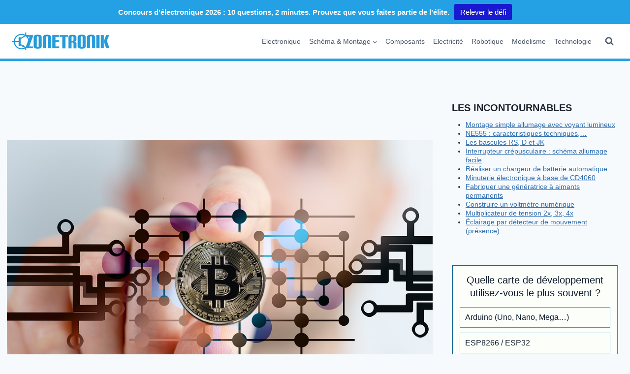

--- FILE ---
content_type: text/html; charset=utf-8
request_url: https://www.zonetronik.com/web-stories/interrupteur-crepusculaire-schema-allumage-facile/
body_size: 6456
content:
<!DOCTYPE html>
<html amp="" lang="fr-FR" transformed="self;v=1" i-amphtml-layout=""><head><meta charset="utf-8"><meta name="viewport" content="width=device-width,minimum-scale=1"><link rel="modulepreload" href="https://cdn.ampproject.org/v0.mjs" as="script" crossorigin="anonymous"><link rel="preconnect" href="https://cdn.ampproject.org"><link rel="preload" as="script" href="https://cdn.ampproject.org/v0/amp-story-1.0.js"><style amp-runtime="" i-amphtml-version="012512221826001">html{overflow-x:hidden!important}html.i-amphtml-fie{height:100%!important;width:100%!important}html:not([amp4ads]),html:not([amp4ads]) body{height:auto!important}html:not([amp4ads]) body{margin:0!important}body{-webkit-text-size-adjust:100%;-moz-text-size-adjust:100%;-ms-text-size-adjust:100%;text-size-adjust:100%}html.i-amphtml-singledoc.i-amphtml-embedded{-ms-touch-action:pan-y pinch-zoom;touch-action:pan-y pinch-zoom}html.i-amphtml-fie>body,html.i-amphtml-singledoc>body{overflow:visible!important}html.i-amphtml-fie:not(.i-amphtml-inabox)>body,html.i-amphtml-singledoc:not(.i-amphtml-inabox)>body{position:relative!important}html.i-amphtml-ios-embed-legacy>body{overflow-x:hidden!important;overflow-y:auto!important;position:absolute!important}html.i-amphtml-ios-embed{overflow-y:auto!important;position:static}#i-amphtml-wrapper{overflow-x:hidden!important;overflow-y:auto!important;position:absolute!important;top:0!important;left:0!important;right:0!important;bottom:0!important;margin:0!important;display:block!important}html.i-amphtml-ios-embed.i-amphtml-ios-overscroll,html.i-amphtml-ios-embed.i-amphtml-ios-overscroll>#i-amphtml-wrapper{-webkit-overflow-scrolling:touch!important}#i-amphtml-wrapper>body{position:relative!important;border-top:1px solid transparent!important}#i-amphtml-wrapper+body{visibility:visible}#i-amphtml-wrapper+body .i-amphtml-lightbox-element,#i-amphtml-wrapper+body[i-amphtml-lightbox]{visibility:hidden}#i-amphtml-wrapper+body[i-amphtml-lightbox] .i-amphtml-lightbox-element{visibility:visible}#i-amphtml-wrapper.i-amphtml-scroll-disabled,.i-amphtml-scroll-disabled{overflow-x:hidden!important;overflow-y:hidden!important}amp-instagram{padding:54px 0px 0px!important;background-color:#fff}amp-iframe iframe{box-sizing:border-box!important}[amp-access][amp-access-hide]{display:none}[subscriptions-dialog],body:not(.i-amphtml-subs-ready) [subscriptions-action],body:not(.i-amphtml-subs-ready) [subscriptions-section]{display:none!important}amp-experiment,amp-live-list>[update]{display:none}amp-list[resizable-children]>.i-amphtml-loading-container.amp-hidden{display:none!important}amp-list [fetch-error],amp-list[load-more] [load-more-button],amp-list[load-more] [load-more-end],amp-list[load-more] [load-more-failed],amp-list[load-more] [load-more-loading]{display:none}amp-list[diffable] div[role=list]{display:block}amp-story-page,amp-story[standalone]{min-height:1px!important;display:block!important;height:100%!important;margin:0!important;padding:0!important;overflow:hidden!important;width:100%!important}amp-story[standalone]{background-color:#000!important;position:relative!important}amp-story-page{background-color:#757575}amp-story .amp-active>div,amp-story .i-amphtml-loader-background{display:none!important}amp-story-page:not(:first-of-type):not([distance]):not([active]){transform:translateY(1000vh)!important}amp-autocomplete{position:relative!important;display:inline-block!important}amp-autocomplete>input,amp-autocomplete>textarea{padding:0.5rem;border:1px solid rgba(0,0,0,.33)}.i-amphtml-autocomplete-results,amp-autocomplete>input,amp-autocomplete>textarea{font-size:1rem;line-height:1.5rem}[amp-fx^=fly-in]{visibility:hidden}amp-script[nodom],amp-script[sandboxed]{position:fixed!important;top:0!important;width:1px!important;height:1px!important;overflow:hidden!important;visibility:hidden}
/*# sourceURL=/css/ampdoc.css*/[hidden]{display:none!important}.i-amphtml-element{display:inline-block}.i-amphtml-blurry-placeholder{transition:opacity 0.3s cubic-bezier(0.0,0.0,0.2,1)!important;pointer-events:none}[layout=nodisplay]:not(.i-amphtml-element){display:none!important}.i-amphtml-layout-fixed,[layout=fixed][width][height]:not(.i-amphtml-layout-fixed){display:inline-block;position:relative}.i-amphtml-layout-responsive,[layout=responsive][width][height]:not(.i-amphtml-layout-responsive),[width][height][heights]:not([layout]):not(.i-amphtml-layout-responsive),[width][height][sizes]:not(img):not([layout]):not(.i-amphtml-layout-responsive){display:block;position:relative}.i-amphtml-layout-intrinsic,[layout=intrinsic][width][height]:not(.i-amphtml-layout-intrinsic){display:inline-block;position:relative;max-width:100%}.i-amphtml-layout-intrinsic .i-amphtml-sizer{max-width:100%}.i-amphtml-intrinsic-sizer{max-width:100%;display:block!important}.i-amphtml-layout-container,.i-amphtml-layout-fixed-height,[layout=container],[layout=fixed-height][height]:not(.i-amphtml-layout-fixed-height){display:block;position:relative}.i-amphtml-layout-fill,.i-amphtml-layout-fill.i-amphtml-notbuilt,[layout=fill]:not(.i-amphtml-layout-fill),body noscript>*{display:block;overflow:hidden!important;position:absolute;top:0;left:0;bottom:0;right:0}body noscript>*{position:absolute!important;width:100%;height:100%;z-index:2}body noscript{display:inline!important}.i-amphtml-layout-flex-item,[layout=flex-item]:not(.i-amphtml-layout-flex-item){display:block;position:relative;-ms-flex:1 1 auto;flex:1 1 auto}.i-amphtml-layout-fluid{position:relative}.i-amphtml-layout-size-defined{overflow:hidden!important}.i-amphtml-layout-awaiting-size{position:absolute!important;top:auto!important;bottom:auto!important}i-amphtml-sizer{display:block!important}@supports (aspect-ratio:1/1){i-amphtml-sizer.i-amphtml-disable-ar{display:none!important}}.i-amphtml-blurry-placeholder,.i-amphtml-fill-content{display:block;height:0;max-height:100%;max-width:100%;min-height:100%;min-width:100%;width:0;margin:auto}.i-amphtml-layout-size-defined .i-amphtml-fill-content{position:absolute;top:0;left:0;bottom:0;right:0}.i-amphtml-replaced-content,.i-amphtml-screen-reader{padding:0!important;border:none!important}.i-amphtml-screen-reader{position:fixed!important;top:0px!important;left:0px!important;width:4px!important;height:4px!important;opacity:0!important;overflow:hidden!important;margin:0!important;display:block!important;visibility:visible!important}.i-amphtml-screen-reader~.i-amphtml-screen-reader{left:8px!important}.i-amphtml-screen-reader~.i-amphtml-screen-reader~.i-amphtml-screen-reader{left:12px!important}.i-amphtml-screen-reader~.i-amphtml-screen-reader~.i-amphtml-screen-reader~.i-amphtml-screen-reader{left:16px!important}.i-amphtml-unresolved{position:relative;overflow:hidden!important}.i-amphtml-select-disabled{-webkit-user-select:none!important;-ms-user-select:none!important;user-select:none!important}.i-amphtml-notbuilt,[layout]:not(.i-amphtml-element),[width][height][heights]:not([layout]):not(.i-amphtml-element),[width][height][sizes]:not(img):not([layout]):not(.i-amphtml-element){position:relative;overflow:hidden!important;color:transparent!important}.i-amphtml-notbuilt:not(.i-amphtml-layout-container)>*,[layout]:not([layout=container]):not(.i-amphtml-element)>*,[width][height][heights]:not([layout]):not(.i-amphtml-element)>*,[width][height][sizes]:not([layout]):not(.i-amphtml-element)>*{display:none}amp-img:not(.i-amphtml-element)[i-amphtml-ssr]>img.i-amphtml-fill-content{display:block}.i-amphtml-notbuilt:not(.i-amphtml-layout-container),[layout]:not([layout=container]):not(.i-amphtml-element),[width][height][heights]:not([layout]):not(.i-amphtml-element),[width][height][sizes]:not(img):not([layout]):not(.i-amphtml-element){color:transparent!important;line-height:0!important}.i-amphtml-ghost{visibility:hidden!important}.i-amphtml-element>[placeholder],[layout]:not(.i-amphtml-element)>[placeholder],[width][height][heights]:not([layout]):not(.i-amphtml-element)>[placeholder],[width][height][sizes]:not([layout]):not(.i-amphtml-element)>[placeholder]{display:block;line-height:normal}.i-amphtml-element>[placeholder].amp-hidden,.i-amphtml-element>[placeholder].hidden{visibility:hidden}.i-amphtml-element:not(.amp-notsupported)>[fallback],.i-amphtml-layout-container>[placeholder].amp-hidden,.i-amphtml-layout-container>[placeholder].hidden{display:none}.i-amphtml-layout-size-defined>[fallback],.i-amphtml-layout-size-defined>[placeholder]{position:absolute!important;top:0!important;left:0!important;right:0!important;bottom:0!important;z-index:1}amp-img[i-amphtml-ssr]:not(.i-amphtml-element)>[placeholder]{z-index:auto}.i-amphtml-notbuilt>[placeholder]{display:block!important}.i-amphtml-hidden-by-media-query{display:none!important}.i-amphtml-element-error{background:red!important;color:#fff!important;position:relative!important}.i-amphtml-element-error:before{content:attr(error-message)}i-amp-scroll-container,i-amphtml-scroll-container{position:absolute;top:0;left:0;right:0;bottom:0;display:block}i-amp-scroll-container.amp-active,i-amphtml-scroll-container.amp-active{overflow:auto;-webkit-overflow-scrolling:touch}.i-amphtml-loading-container{display:block!important;pointer-events:none;z-index:1}.i-amphtml-notbuilt>.i-amphtml-loading-container{display:block!important}.i-amphtml-loading-container.amp-hidden{visibility:hidden}.i-amphtml-element>[overflow]{cursor:pointer;position:relative;z-index:2;visibility:hidden;display:initial;line-height:normal}.i-amphtml-layout-size-defined>[overflow]{position:absolute}.i-amphtml-element>[overflow].amp-visible{visibility:visible}template{display:none!important}.amp-border-box,.amp-border-box *,.amp-border-box :after,.amp-border-box :before{box-sizing:border-box}amp-pixel{display:none!important}amp-analytics,amp-auto-ads,amp-story-auto-ads{position:fixed!important;top:0!important;width:1px!important;height:1px!important;overflow:hidden!important;visibility:hidden}amp-story{visibility:hidden!important}html.i-amphtml-fie>amp-analytics{position:initial!important}[visible-when-invalid]:not(.visible),form [submit-error],form [submit-success],form [submitting]{display:none}amp-accordion{display:block!important}@media (min-width:1px){:where(amp-accordion>section)>:first-child{margin:0;background-color:#efefef;padding-right:20px;border:1px solid #dfdfdf}:where(amp-accordion>section)>:last-child{margin:0}}amp-accordion>section{float:none!important}amp-accordion>section>*{float:none!important;display:block!important;overflow:hidden!important;position:relative!important}amp-accordion,amp-accordion>section{margin:0}amp-accordion:not(.i-amphtml-built)>section>:last-child{display:none!important}amp-accordion:not(.i-amphtml-built)>section[expanded]>:last-child{display:block!important}
/*# sourceURL=/css/ampshared.css*/</style><meta name="amp-story-generator-name" content="Web Stories for WordPress"><meta name="amp-story-generator-version" content="1.42.0"><meta name="description" content="Découvrez comment une lampe s’allume automatiquement grâce à un interrupteur crépusculaire, avec un schéma clair et une explication rapide."><meta name="robots" content="follow, index, max-snippet:-1, max-video-preview:-1, max-image-preview:large"><meta property="og:locale" content="fr_FR"><meta property="og:type" content="article"><meta property="og:title" content="Capteur crépusculaire : câblage et fonctionnement - Zonetronik"><meta property="og:description" content="Découvrez comment une lampe s’allume automatiquement grâce à un interrupteur crépusculaire, avec un schéma clair et une explication rapide."><meta property="og:url" content="https://www.zonetronik.com/web-stories/interrupteur-crepusculaire-schema-allumage-facile/"><meta property="og:site_name" content="Schéma électronique, Montage électronique"><meta property="og:updated_time" content="2026-01-16T18:32:46+01:00"><meta property="og:image" content="https://www.zonetronik.com/wp-content/uploads/2026/01/cropped-Interrupteur-crepusculaire.jpg"><meta property="og:image:secure_url" content="https://www.zonetronik.com/wp-content/uploads/2026/01/cropped-Interrupteur-crepusculaire.jpg"><meta property="og:image:width" content="640"><meta property="og:image:height" content="853"><meta property="og:image:alt" content="capteur crépusculaire"><meta property="og:image:type" content="image/jpeg"><meta property="article:published_time" content="2026-01-16T18:12:02+01:00"><meta property="article:modified_time" content="2026-01-16T18:32:46+01:00"><meta name="twitter:card" content="summary_large_image"><meta name="twitter:title" content="Capteur crépusculaire : câblage et fonctionnement - Zonetronik"><meta name="twitter:description" content="Découvrez comment une lampe s’allume automatiquement grâce à un interrupteur crépusculaire, avec un schéma clair et une explication rapide."><meta name="twitter:image" content="https://www.zonetronik.com/wp-content/uploads/2026/01/cropped-Interrupteur-crepusculaire.jpg"><meta name="generator" content="WordPress 6.9"><meta name="msapplication-TileImage" content="https://www.zonetronik.com/wp-content/uploads/2021/02/cropped-grand-logo-zonetronik-1-270x270.jpg"><link rel="preconnect" href="https://fonts.gstatic.com" crossorigin=""><link rel="dns-prefetch" href="https://fonts.gstatic.com"><link rel="preconnect" href="https://fonts.gstatic.com/" crossorigin=""><script async="" src="https://cdn.ampproject.org/v0.mjs" type="module" crossorigin="anonymous"></script><script async nomodule src="https://cdn.ampproject.org/v0.js" crossorigin="anonymous"></script><script async="" src="https://cdn.ampproject.org/v0/amp-story-1.0.mjs" custom-element="amp-story" type="module" crossorigin="anonymous"></script><script async nomodule src="https://cdn.ampproject.org/v0/amp-story-1.0.js" crossorigin="anonymous" custom-element="amp-story"></script><script src="https://cdn.ampproject.org/v0/amp-story-auto-ads-0.1.mjs" async="" custom-element="amp-story-auto-ads" type="module" crossorigin="anonymous"></script><script async nomodule src="https://cdn.ampproject.org/v0/amp-story-auto-ads-0.1.js" crossorigin="anonymous" custom-element="amp-story-auto-ads"></script><link rel="icon" href="https://www.zonetronik.com/wp-content/uploads/2021/02/cropped-grand-logo-zonetronik-1-32x32.jpg" sizes="32x32"><link rel="icon" href="https://www.zonetronik.com/wp-content/uploads/2021/02/cropped-grand-logo-zonetronik-1-192x192.jpg" sizes="192x192"><link href="https://fonts.googleapis.com/css2?display=swap&amp;family=Roboto" rel="stylesheet"><style amp-custom="">h2{font-weight:normal}amp-story-page{background-color:#131516}amp-story-grid-layer{overflow:visible}@media (max-aspect-ratio: 9 / 16){@media (min-aspect-ratio: 320 / 678){amp-story-grid-layer.grid-layer{margin-top:calc(( 100% / .5625 - 100% / .66666666666667 ) / 2)}}}.page-fullbleed-area{position:absolute;overflow:hidden;width:100%;left:0;height:calc(1.1851851851852 * 100%);top:calc(( 1 - 1.1851851851852 ) * 100% / 2)}.page-safe-area{overflow:visible;position:absolute;top:0;bottom:0;left:0;right:0;width:100%;height:calc(.84375 * 100%);margin:auto 0}.mask{position:absolute;overflow:hidden}.fill{position:absolute;top:0;left:0;right:0;bottom:0;margin:0}._c84718f{background-color:#fff}._6120891{position:absolute;pointer-events:none;left:0;top:-9.25926%;width:100%;height:118.51852%;opacity:1}._89d52dd{pointer-events:initial;width:100%;height:100%;display:block;position:absolute;top:0;left:0;z-index:0}._dc67a5c{will-change:transform}._8d96470{position:absolute;pointer-events:none;left:11.65049%;top:0;width:76.45631%;height:55.82524%;opacity:1}._d615b50{position:absolute;width:102.20697%;height:100%;left:-1.10349%;top:0%}._c8fa8ee{position:absolute;pointer-events:none;left:11.65049%;top:70.06472%;width:76.45631%;height:18.60841%;opacity:1}._9d26d3d{pointer-events:initial;width:100%;height:100%;display:block;position:absolute;top:0;left:0;z-index:0;border-radius:.63492063492063% .63492063492063% .63492063492063% .63492063492063%/1.7391304347826% 1.7391304347826% 1.7391304347826% 1.7391304347826%}._6d86d48{white-space:pre-line;overflow-wrap:break-word;word-break:break-word;margin:-.14285714285714% 0;font-family:"Roboto",sans-serif;font-size:.517799em;line-height:1.2;text-align:center;padding:0;color:#000}._6e2b447{color:#454545}._6d44c9b{position:absolute;pointer-events:none;left:11.65049%;top:0;width:76.45631%;height:56.95793%;opacity:1}._c17a1a9{position:absolute;width:118.97803%;height:100%;left:-9.48902%;top:0%}._ced6a98{position:absolute;pointer-events:none;left:12.37864%;top:59.2233%;width:74.51456%;height:24.91909%;opacity:1}._1e820d7{pointer-events:initial;width:100%;height:100%;display:block;position:absolute;top:0;left:0;z-index:0;border-radius:.6514657980456% .6514657980456% .6514657980456% .6514657980456%/1.2987012987013% 1.2987012987013% 1.2987012987013% 1.2987012987013%}._8dd4126{white-space:pre-line;overflow-wrap:break-word;word-break:break-word;margin:-.14657980456026% 0;font-family:"Roboto",sans-serif;font-size:.517799em;line-height:1.2;text-align:center;padding:0;color:#000}._27065a1{position:absolute;pointer-events:none;left:11.65049%;top:0;width:76.45631%;height:46.60194%;opacity:1}._bcf7acf{position:absolute;width:106.08972%;height:100%;left:-3.04486%;top:0%}._5d4323b{position:absolute;pointer-events:none;left:11.65049%;top:54.69256%;width:76.45631%;height:30.74434%;opacity:1}._eb398b7{pointer-events:initial;width:100%;height:100%;display:block;position:absolute;top:0;left:0;z-index:0;border-radius:.63492063492063% .63492063492063% .63492063492063% .63492063492063%/1.0526315789474% 1.0526315789474% 1.0526315789474% 1.0526315789474%}

/*# sourceURL=amp-custom.css */</style><link rel="alternate" type="application/rss+xml" title="Zonetronik » Flux" href="https://www.zonetronik.com/feed/"><link rel="alternate" type="application/rss+xml" title="Flux Zonetronik » Stories" href="https://www.zonetronik.com/web-stories/feed/"><title>Capteur crépusculaire : câblage et fonctionnement - Zonetronik</title><link rel="canonical" href="https://www.zonetronik.com/web-stories/interrupteur-crepusculaire-schema-allumage-facile/"><script type="application/ld+json" class="rank-math-schema">{"@context":"https://schema.org","@graph":[{"@type":["Organization","Person"],"@id":"https://www.zonetronik.com/#person","name":"Sch\u00e9ma \u00e9lectronique, Montage \u00e9lectronique","url":"https://www.zonetronik.com","logo":{"@type":"ImageObject","@id":"https://www.zonetronik.com/#logo","url":"https://www.zonetronik.com/wp-content/uploads/2026/01/logo-zonetronik-96x96.jpg","width":"96","height":"96"},"image":{"@id":"https://www.zonetronik.com/#logo"}},{"@type":"WebSite","@id":"https://www.zonetronik.com/#website","url":"https://www.zonetronik.com","name":"Sch\u00e9ma \u00e9lectronique, Montage \u00e9lectronique","publisher":{"@id":"https://www.zonetronik.com/#person"},"inLanguage":"fr-FR"},{"@type":"ImageObject","@id":"https://www.zonetronik.com/wp-content/uploads/2026/01/cropped-Interrupteur-crepusculaire.jpg","url":"https://www.zonetronik.com/wp-content/uploads/2026/01/cropped-Interrupteur-crepusculaire.jpg","width":"640","height":"853","caption":"capteur cr\u00e9pusculaire","inLanguage":"fr-FR"},{"@type":"WebPage","@id":"https://www.zonetronik.com/web-stories/interrupteur-crepusculaire-schema-allumage-facile/#webpage","url":"https://www.zonetronik.com/web-stories/interrupteur-crepusculaire-schema-allumage-facile/","name":"Capteur cr\u00e9pusculaire : c\u00e2blage et fonctionnement - Zonetronik","datePublished":"2026-01-16T18:12:02+01:00","dateModified":"2026-01-16T18:32:46+01:00","isPartOf":{"@id":"https://www.zonetronik.com/#website"},"primaryImageOfPage":{"@id":"https://www.zonetronik.com/wp-content/uploads/2026/01/cropped-Interrupteur-crepusculaire.jpg"},"inLanguage":"fr-FR"},{"@type":"Person","@id":"https://www.zonetronik.com/author/bluespirit70/","name":"bluespirit70","url":"https://www.zonetronik.com/author/bluespirit70/","image":{"@type":"ImageObject","@id":"https://secure.gravatar.com/avatar/1ba2a82ea6b89c311053b6d7f8eb77d9b15f01347e1b9968dffebdc53f9e342b?s=96&amp;d=mm&amp;r=g","url":"https://secure.gravatar.com/avatar/1ba2a82ea6b89c311053b6d7f8eb77d9b15f01347e1b9968dffebdc53f9e342b?s=96&amp;d=mm&amp;r=g","caption":"bluespirit70","inLanguage":"fr-FR"},"sameAs":["https://www.zonetronik.com"]},{"@type":"Article","headline":"Capteur cr\u00e9pusculaire : c\u00e2blage et fonctionnement - Zonetronik","datePublished":"2026-01-16T18:12:02+01:00","dateModified":"2026-01-16T18:32:46+01:00","author":{"@id":"https://www.zonetronik.com/author/bluespirit70/","name":"bluespirit70"},"publisher":{"@id":"https://www.zonetronik.com/#person"},"description":"D\u00e9couvrez comment une lampe s\u2019allume automatiquement gr\u00e2ce \u00e0 un interrupteur cr\u00e9pusculaire, avec un sch\u00e9ma clair et une explication rapide.","name":"Capteur cr\u00e9pusculaire : c\u00e2blage et fonctionnement - Zonetronik","@id":"https://www.zonetronik.com/web-stories/interrupteur-crepusculaire-schema-allumage-facile/#richSnippet","isPartOf":{"@id":"https://www.zonetronik.com/web-stories/interrupteur-crepusculaire-schema-allumage-facile/#webpage"},"image":{"@id":"https://www.zonetronik.com/wp-content/uploads/2026/01/cropped-Interrupteur-crepusculaire.jpg"},"inLanguage":"fr-FR","mainEntityOfPage":{"@id":"https://www.zonetronik.com/web-stories/interrupteur-crepusculaire-schema-allumage-facile/#webpage"}}]}</script><link rel="https://api.w.org/" href="https://www.zonetronik.com/wp-json/"><link rel="alternate" title="JSON" type="application/json" href="https://www.zonetronik.com/wp-json/web-stories/v1/web-story/11421"><link rel="EditURI" type="application/rsd+xml" title="RSD" href="https://www.zonetronik.com/xmlrpc.php?rsd"><link rel="shortlink" href="https://www.zonetronik.com/?p=11421"><link rel="alternate" title="oEmbed (JSON)" type="application/json+oembed" href="https://www.zonetronik.com/wp-json/oembed/1.0/embed?url=https%3A%2F%2Fwww.zonetronik.com%2Fweb-stories%2Finterrupteur-crepusculaire-schema-allumage-facile%2F"><link rel="alternate" title="oEmbed (XML)" type="text/xml+oembed" href="https://www.zonetronik.com/wp-json/oembed/1.0/embed?url=https%3A%2F%2Fwww.zonetronik.com%2Fweb-stories%2Finterrupteur-crepusculaire-schema-allumage-facile%2F&amp;format=xml"><link rel="apple-touch-icon" href="https://www.zonetronik.com/wp-content/uploads/2021/02/cropped-grand-logo-zonetronik-1-180x180.jpg"><script amp-onerror="">document.querySelector("script[src*='/v0.js']").onerror=function(){document.querySelector('style[amp-boilerplate]').textContent=''}</script><style amp-boilerplate="">body{-webkit-animation:-amp-start 8s steps(1,end) 0s 1 normal both;-moz-animation:-amp-start 8s steps(1,end) 0s 1 normal both;-ms-animation:-amp-start 8s steps(1,end) 0s 1 normal both;animation:-amp-start 8s steps(1,end) 0s 1 normal both}@-webkit-keyframes -amp-start{from{visibility:hidden}to{visibility:visible}}@-moz-keyframes -amp-start{from{visibility:hidden}to{visibility:visible}}@-ms-keyframes -amp-start{from{visibility:hidden}to{visibility:visible}}@-o-keyframes -amp-start{from{visibility:hidden}to{visibility:visible}}@keyframes -amp-start{from{visibility:hidden}to{visibility:visible}}</style><noscript><style amp-boilerplate="">body{-webkit-animation:none;-moz-animation:none;-ms-animation:none;animation:none}</style></noscript><link rel="stylesheet" amp-extension="amp-story" href="https://cdn.ampproject.org/v0/amp-story-1.0.css"><script amp-story-dvh-polyfill="">"use strict";if(!self.CSS||!CSS.supports||!CSS.supports("height:1dvh")){function e(){document.documentElement.style.setProperty("--story-dvh",innerHeight/100+"px","important")}addEventListener("resize",e,{passive:!0}),e()}</script></head><body><amp-story standalone="" publisher="Zonetronik" publisher-logo-src="https://www.zonetronik.com/wp-content/uploads/2026/01/logo-zonetronik.jpg" title="Capteur crépusculaire : câblage et fonctionnement" poster-portrait-src="https://www.zonetronik.com/wp-content/uploads/2026/01/cropped-Interrupteur-crepusculaire.jpg" class="i-amphtml-layout-container" i-amphtml-layout="container"><amp-story-page id="702b564f-bcaa-4a46-9b3d-0dabff133b46" auto-advance-after="7s" class="i-amphtml-layout-container" i-amphtml-layout="container"><amp-story-grid-layer template="vertical" aspect-ratio="412:618" class="grid-layer i-amphtml-layout-container" i-amphtml-layout="container" style="--aspect-ratio:412/618;"><div class="_c84718f page-fullbleed-area"><div class="page-safe-area"><div class="_6120891"><div class="_89d52dd mask" id="el-55532083-8a39-446a-91e2-66cb0252314e"><div class="_dc67a5c fill"></div></div></div></div></div></amp-story-grid-layer><amp-story-grid-layer template="vertical" aspect-ratio="412:618" class="grid-layer i-amphtml-layout-container" i-amphtml-layout="container" style="--aspect-ratio:412/618;"><div class="page-fullbleed-area"><div class="page-safe-area"><div class="_8d96470"><div class="_89d52dd mask" id="el-39a02419-d8b3-456e-aa85-20eb91a27e05"><div data-leaf-element="true" class="_d615b50"><amp-img layout="fill" src="https://www.zonetronik.com/wp-content/uploads/2013/12/icrepusculaire2-1.png" alt="" srcset="https://www.zonetronik.com/wp-content/uploads/2013/12/icrepusculaire2-1.png 447w, https://www.zonetronik.com/wp-content/uploads/2013/12/icrepusculaire2-1-280x300.png 280w" sizes="(min-width: 1024px) 34vh, 76vw" disable-inline-width="true" class="i-amphtml-layout-fill i-amphtml-layout-size-defined" i-amphtml-layout="fill"></amp-img></div></div></div><div class="_c8fa8ee"><div id="el-b33ba48c-553d-4c4d-9462-20d73832c435" class="_9d26d3d"><h2 class="_6d86d48 fill text-wrapper"><span><span class="_6e2b447">Raccordement d'un interrupteur crépusculaire</span></span></h2></div></div></div></div></amp-story-grid-layer><amp-story-page-outlink layout="nodisplay" class="i-amphtml-layout-nodisplay" hidden="hidden" i-amphtml-layout="nodisplay"><a href="https://www.zonetronik.com/allumage-par-interrupteur-crepusculaire/" target="_blank">En savoir plus</a></amp-story-page-outlink></amp-story-page><amp-story-page id="79fa69e1-ed8b-40fe-82d8-e99f86d1039b" auto-advance-after="7s" class="i-amphtml-layout-container" i-amphtml-layout="container"><amp-story-grid-layer template="vertical" aspect-ratio="412:618" class="grid-layer i-amphtml-layout-container" i-amphtml-layout="container" style="--aspect-ratio:412/618;"><div class="_c84718f page-fullbleed-area"><div class="page-safe-area"><div class="_6120891"><div class="_89d52dd mask" id="el-29eb619a-1757-4acf-88da-8f5925a925fd"><div class="_dc67a5c fill"></div></div></div></div></div></amp-story-grid-layer><amp-story-grid-layer template="vertical" aspect-ratio="412:618" class="grid-layer i-amphtml-layout-container" i-amphtml-layout="container" style="--aspect-ratio:412/618;"><div class="page-fullbleed-area"><div class="page-safe-area"><div class="_6d44c9b"><div class="_89d52dd mask" id="el-11f7c63d-f03c-4d4a-b1f1-5bd8f8fe79b0"><div data-leaf-element="true" class="_c17a1a9"><amp-img layout="fill" src="https://www.zonetronik.com/wp-content/uploads/2026/01/icrepusculaire3.png" alt="Interrupteur crépusculaire" srcset="https://www.zonetronik.com/wp-content/uploads/2026/01/icrepusculaire3.png 510w, https://www.zonetronik.com/wp-content/uploads/2026/01/icrepusculaire3-300x282.png 300w, https://www.zonetronik.com/wp-content/uploads/2026/01/icrepusculaire3-150x141.png 150w" sizes="(min-width: 1024px) 34vh, 76vw" disable-inline-width="true" class="i-amphtml-layout-fill i-amphtml-layout-size-defined" i-amphtml-layout="fill"></amp-img></div></div></div><div class="_ced6a98"><div id="el-e47e7bc2-fd7b-42d4-8fdb-e30b3df99bae" class="_1e820d7"><h2 class="_8dd4126 fill text-wrapper"><span><span class="_6e2b447">Raccordement d'un interrupteur crépusculaire avec contacteur et horloge</span></span></h2></div></div></div></div></amp-story-grid-layer><amp-story-page-outlink layout="nodisplay" class="i-amphtml-layout-nodisplay" hidden="hidden" i-amphtml-layout="nodisplay"><a href="https://www.zonetronik.com/allumage-par-interrupteur-crepusculaire/" target="_blank">En savoir plus</a></amp-story-page-outlink></amp-story-page><amp-story-page id="d13bfffe-2bdf-4924-b61f-392954135bb7" auto-advance-after="7s" class="i-amphtml-layout-container" i-amphtml-layout="container"><amp-story-grid-layer template="vertical" aspect-ratio="412:618" class="grid-layer i-amphtml-layout-container" i-amphtml-layout="container" style="--aspect-ratio:412/618;"><div class="_c84718f page-fullbleed-area"><div class="page-safe-area"><div class="_6120891"><div class="_89d52dd mask" id="el-5e4504ec-9722-4c1c-a09f-566797f83214"><div class="_dc67a5c fill"></div></div></div></div></div></amp-story-grid-layer><amp-story-grid-layer template="vertical" aspect-ratio="412:618" class="grid-layer i-amphtml-layout-container" i-amphtml-layout="container" style="--aspect-ratio:412/618;"><div class="page-fullbleed-area"><div class="page-safe-area"><div class="_27065a1"><div class="_89d52dd mask" id="el-4e12d79e-4af1-4b43-96d4-d9ab3c246ddc"><div data-leaf-element="true" class="_bcf7acf"><amp-img layout="fill" src="https://www.zonetronik.com/wp-content/uploads/2026/01/icrepusculaire4.png" alt="Interrupteur crépusculaire pour boites de dérivation et boîtiers d’appareillages" srcset="https://www.zonetronik.com/wp-content/uploads/2026/01/icrepusculaire4.png 521w, https://www.zonetronik.com/wp-content/uploads/2026/01/icrepusculaire4-300x259.png 300w, https://www.zonetronik.com/wp-content/uploads/2026/01/icrepusculaire4-150x129.png 150w" sizes="(min-width: 1024px) 34vh, 76vw" disable-inline-width="true" class="i-amphtml-layout-fill i-amphtml-layout-size-defined" i-amphtml-layout="fill"></amp-img></div></div></div><div class="_5d4323b"><div id="el-13e57e06-94dd-4c5d-8b33-ed7b0b3a210f" class="_eb398b7"><h2 class="_6d86d48 fill text-wrapper"><span><span class="_6e2b447">Interrupteur crépusculaire pour boites de dérivation et boîtiers d’appareillages</span></span></h2></div></div></div></div></amp-story-grid-layer><amp-story-page-outlink layout="nodisplay" class="i-amphtml-layout-nodisplay" hidden="hidden" i-amphtml-layout="nodisplay"><a href="https://www.zonetronik.com/allumage-par-interrupteur-crepusculaire/" target="_blank">En savoir plus</a></amp-story-page-outlink></amp-story-page>		<amp-story-auto-ads class="i-amphtml-layout-container" i-amphtml-layout="container">
			<script type="application/json">
				{
					"ad-attributes": {
						"type": "adsense",
						"data-ad-client": "ca-pub-7645769988198627",
						"data-ad-slot": "2047785475"
					}
				}
			</script>
		</amp-story-auto-ads>
		<amp-story-social-share layout="nodisplay" class="i-amphtml-layout-nodisplay" hidden="hidden" i-amphtml-layout="nodisplay"><script type="application/json">{"shareProviders":[{"provider":"twitter"},{"provider":"linkedin"},{"provider":"email"},{"provider":"system"}]}</script></amp-story-social-share></amp-story></body></html>


--- FILE ---
content_type: text/html; charset=utf-8
request_url: https://www.google.com/recaptcha/api2/aframe
body_size: 266
content:
<!DOCTYPE HTML><html><head><meta http-equiv="content-type" content="text/html; charset=UTF-8"></head><body><script nonce="BuMME9pGpt3FeMbCGmuS4w">/** Anti-fraud and anti-abuse applications only. See google.com/recaptcha */ try{var clients={'sodar':'https://pagead2.googlesyndication.com/pagead/sodar?'};window.addEventListener("message",function(a){try{if(a.source===window.parent){var b=JSON.parse(a.data);var c=clients[b['id']];if(c){var d=document.createElement('img');d.src=c+b['params']+'&rc='+(localStorage.getItem("rc::a")?sessionStorage.getItem("rc::b"):"");window.document.body.appendChild(d);sessionStorage.setItem("rc::e",parseInt(sessionStorage.getItem("rc::e")||0)+1);localStorage.setItem("rc::h",'1768668891380');}}}catch(b){}});window.parent.postMessage("_grecaptcha_ready", "*");}catch(b){}</script></body></html>